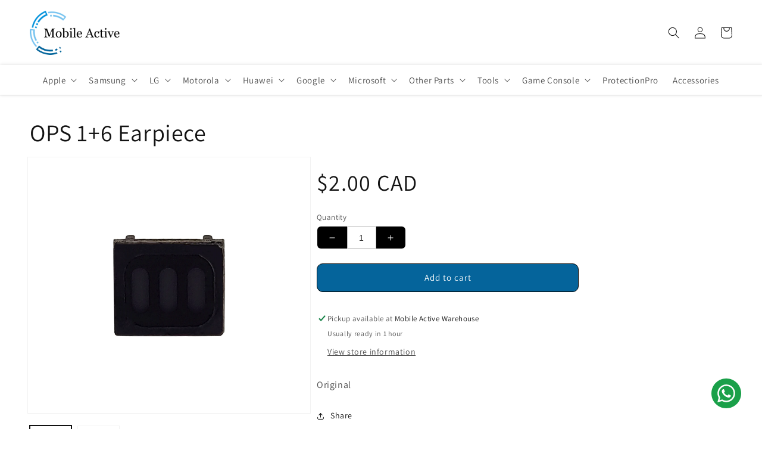

--- FILE ---
content_type: text/javascript; charset=utf-8
request_url: https://mobileactive.ca/products/oneplus-6-earpiece.js
body_size: -88
content:
{"id":6655062507686,"title":"OPS 1+6 Earpiece","handle":"oneplus-6-earpiece","description":"\u003cp\u003eOriginal\u003c\/p\u003e","published_at":"2021-04-02T12:48:57-07:00","created_at":"2021-04-02T12:48:58-07:00","vendor":"Ramin","type":"","tags":["oneplus"],"price":200,"price_min":200,"price_max":200,"available":true,"price_varies":false,"compare_at_price":null,"compare_at_price_min":0,"compare_at_price_max":0,"compare_at_price_varies":false,"variants":[{"id":39657104572582,"title":"Default Title","option1":"Default Title","option2":null,"option3":null,"sku":"70107340001","requires_shipping":true,"taxable":true,"featured_image":null,"available":true,"name":"OPS 1+6 Earpiece","public_title":null,"options":["Default Title"],"price":200,"weight":0,"compare_at_price":null,"inventory_management":"shopify","barcode":"04572582","requires_selling_plan":false,"selling_plan_allocations":[]}],"images":["\/\/cdn.shopify.com\/s\/files\/1\/1822\/7591\/files\/Earpiece-OPS6-Front.jpg?v=1757118839","\/\/cdn.shopify.com\/s\/files\/1\/1822\/7591\/files\/Earpiece-OPS6-Back.jpg?v=1757118839"],"featured_image":"\/\/cdn.shopify.com\/s\/files\/1\/1822\/7591\/files\/Earpiece-OPS6-Front.jpg?v=1757118839","options":[{"name":"Title","position":1,"values":["Default Title"]}],"url":"\/products\/oneplus-6-earpiece","media":[{"alt":null,"id":28614943801510,"position":1,"preview_image":{"aspect_ratio":0.75,"height":4000,"width":3000,"src":"https:\/\/cdn.shopify.com\/s\/files\/1\/1822\/7591\/files\/Earpiece-OPS6-Front.jpg?v=1757118839"},"aspect_ratio":0.75,"height":4000,"media_type":"image","src":"https:\/\/cdn.shopify.com\/s\/files\/1\/1822\/7591\/files\/Earpiece-OPS6-Front.jpg?v=1757118839","width":3000},{"alt":null,"id":28614943768742,"position":2,"preview_image":{"aspect_ratio":0.75,"height":4000,"width":3000,"src":"https:\/\/cdn.shopify.com\/s\/files\/1\/1822\/7591\/files\/Earpiece-OPS6-Back.jpg?v=1757118839"},"aspect_ratio":0.75,"height":4000,"media_type":"image","src":"https:\/\/cdn.shopify.com\/s\/files\/1\/1822\/7591\/files\/Earpiece-OPS6-Back.jpg?v=1757118839","width":3000}],"requires_selling_plan":false,"selling_plan_groups":[]}